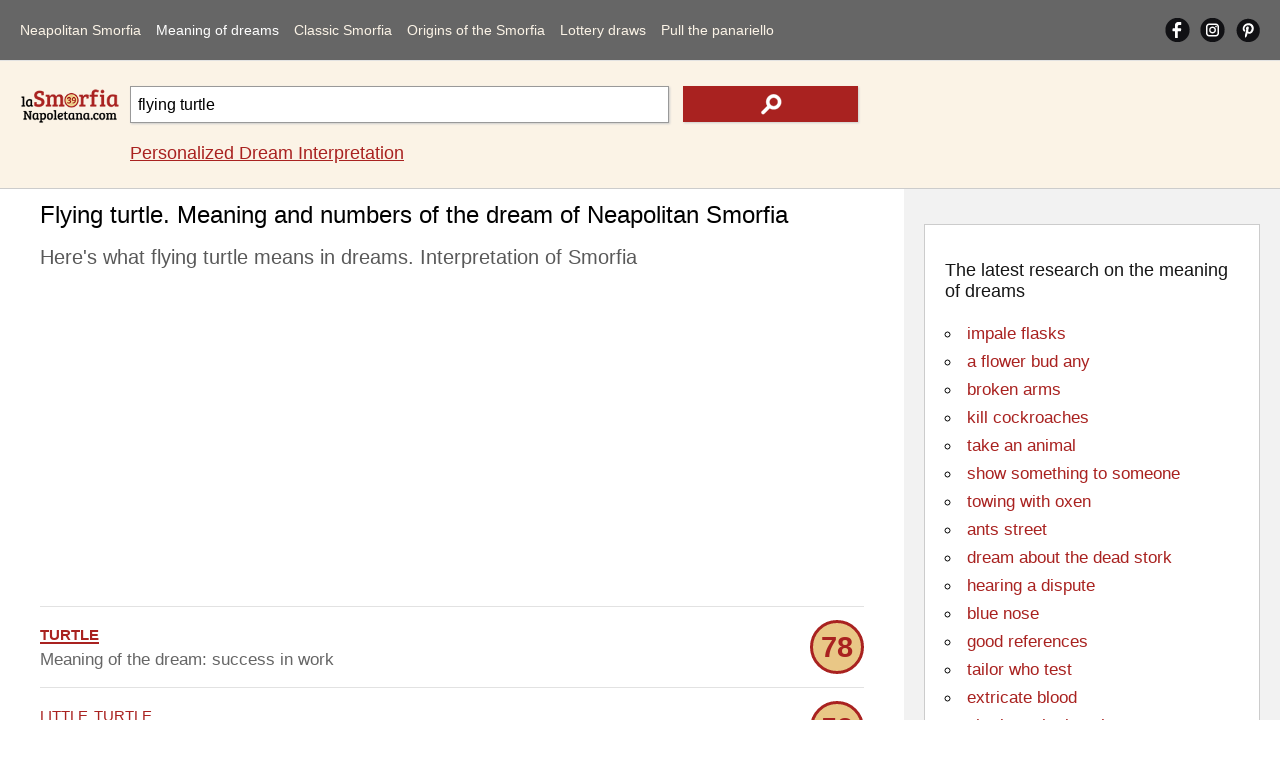

--- FILE ---
content_type: text/html; Charset=utf-8
request_url: https://www.lasmorfianapoletana.com/en/meaning-of-dreams/?src=flying+turtle
body_size: 11466
content:
<!doctype html>
<html lang="en-US">
<head>
<meta charset="utf-8">
<meta name="viewport" content="width=device-width, initial-scale=1">
<title>Flying turtle. Dream interpretation, numbers for the lottery</title>
<meta name="description" content="The meaning of the dream flying turtle. The dream interpretation of the Neapolitan Smorfia, the numbers of the Neapolitan popular cabalistic tradition">
<meta name="keywords" content="flying, turtle, dreaming, dictionary, dream, meaning, interpretation, numbers, cabal, lottery">
<meta property="og:locale" content="en_US">
<meta property="og:title" content="Flying turtle. Dream interpretation, numbers for the lottery">
<meta property="og:type" content="website">
<meta property="og:url" content="https://www.lasmorfianapoletana.com/en/meaning-of-dreams/?src=flying+turtle">
<meta property="og:image" content="https://www.lasmorfianapoletana.com/images/smorfia.png">
<meta property="og:site_name" content="Lasmorfianapoletana.com">
<meta property="og:description" content="The meaning of the dream flying turtle. The dream interpretation of the Neapolitan Smorfia, the numbers of the Neapolitan popular cabalistic tradition">
<meta property="fb:app_id" content="431010270804541">
<meta name="Twitter:card" content="summary">
<meta name="Twitter:site" content="@LaSmorfiaNapole">
<meta name="Twitter:title" content="Flying turtle. Dream interpretation, numbers for the lottery">
<meta name="Twitter:description" content="The meaning of the dream flying turtle. The dream interpretation of the Neapolitan Smorfia, the numbers of the Neapolitan popular cabalistic tradition">
<meta name="Twitter:image" content="https://www.lasmorfianapoletana.com/images/smorfia.png">
<style>body{font-family:arial,sans-serif;line-height:normal;font-weight:400;text-decoration:none;padding:0;margin:0;overflow-x:hidden;background-color:#fff}*{margin:0;padding:0}img{object-fit:contain}@font-face{font-display:swap}#lx_676022{left:50%;transform:translate(-50%,0);z-index:9999998;position:fixed;bottom:0;background:0 0;text-align:center;transition:.3s ease-in;line-height:0;box-shadow:0 0 5px 0 rgb(0 0 0/20%)!important;padding-left:33px;background-color:#f0f4f8;}#msna-ad{bottom:5px!important;}.video-container{bottom:5px!important;}.clearfix:after{content:"";display:table;clear:both}.clearfix{margin-top:60px;}.sidenav{contain:layout paint style;will-change:transform;backface-visibility:hidden;position:fixed;top:0;left:0;width:229px;height:100%;background-color:#666;overflow-x:hidden;z-index:1000;transition:transform 0.3s ease;transform:translateX(-100%);}.sidenav.open{transform:translateX(0);}.sidenav ul{width:100%;list-style-type:none}.sidenav a{float:left;width:86%;margin-left:7%;margin-right:7%;text-decoration:none;font-size:17px;line-height:50px;display:block;text-align:left;color:#fbf3e6;}.sidenav a:hover,nav a:active{color:#fff}.sidenav .cliccato{color:#fff}#pull{touch-action:manipulation;display:block;width:calc(100% - 40px);background-color:#666;padding-left:20px;padding-right:20px;cursor:pointer;font-size:30px;line-height:60px;border-bottom:solid 1px #e2e2e2;color:#777}li#social{overflow:hidden;width:90%;margin-left:5%;margin-right:5%}.sidenav a.social{width:33%;height:auto;display:block;text-align:center;text-decoration:none;line-height:50px;margin:0;margin-top:6px;}.sidenav a.social img{width:30px;height:auto}.sidenav i{display:inline-block}#closebtn1{height:100%;width:100%;position:fixed;z-index:999;top:0;left:0;background-color:rgba(0,0,0,.4);overflow-x:hidden;cursor:default}#closebtn{height:50px;width:50px;position:fixed;z-index:999;top:5px;right:5px;background-image:url(../../images/close.png);background-repeat:no-repeat;background-position:center center;cursor:default}#closebtn1,#closebtn{touch-action:manipulation;display:block;opacity:0;visibility:hidden;pointer-events:none;transition:opacity 0.3s ease, visibility 0.3s ease;contain:layout paint style;will-change:opacity;}#closebtn1.show,#closebtn.show{opacity:1;visibility:visible;pointer-events:auto;}.intpers{clear:both;font-size:17px;line-height:30px;padding-bottom:5px;padding-top:15px;}.topRic{width:100%;background-color:#fbf3e6;border-bottom:solid 1px #ccc;float:left;padding-top:15px;padding-bottom:15px}.logoRicerca{float:left;width:100%;margin:0;overflow:hidden;text-align:center;position:relative;height:60px;}.logo2{height:auto;width:150px;position:absolute;margin:auto;top:0;left:0;right:0;bottom:0}.logoRicerca1{float:left;width:calc(100% - 20px);max-width:none;margin-left:10px;margin-right:10px;text-align:center;padding-top:10px;}input.campoRicerca1 {-moz-border-radius:0;-webkit-border-radius:0;border-radius:0;width:100%;box-sizing:border-box;height:42px;padding:7px;font-size:16px;border:1px solid #999;float:left;-moz-box-shadow:1px 1px 2px #ccc;-webkit-box-shadow:1px 1px 2px #ccc;box-shadow:1px 1px 2px #ccc;}input.campoRicerca1:focus{-webkit-box-shadow:inset 0 0 2px #a92220;-moz-box-shadow:inset 0 0 2px #a92220;box-shadow:inset 0 0 2px #a92220}input.cerca1{height:42px;width:24%;background-color:#a92220;float:left;margin-left:2%;border:none;background-image:url(../../images/search.png);background-repeat:no-repeat;background-position:center center;display:block;-moz-box-shadow:1px 1px 2px #ccc;-webkit-box-shadow:1px 1px 2px #ccc;box-shadow:1px 1px 2px #ccc}input.cerca1:hover{background-color:#da413d;cursor:pointer}label{text-indent:-100px;height:0;width:0;float:left;overflow:hidden}.autocomplete{position:relative;width:74%}.autocomplete-items{position:absolute;border:1px solid #999;border-top:none;z-index:99999;top:37px;left:0;right:0}.autocomplete-items div{padding:10px;cursor:pointer;background-color:#fff;text-align:left}.autocomplete-items div:hover{background-color:#e9e9e9}.autocomplete-active{background-color:#1e90ff!important;color:#fff}main{width:100%;float:left;position:relative;}h1{color:#000;font-size:18px;padding-top:12px;padding-bottom:3px!important;font-weight:400;margin:0;line-height:normal;}.blocco100NOBOR{float:left;clear:both;margin:0;width:calc(100% - 30px);padding-left:15px;padding-right:15px;padding-bottom:15px;max-width:970px;overflow:hidden;}h2{color:#595959;font-size:15px;font-weight:400;margin:0;line-height:normal;padding-top:10px;}h2 a{text-decoration:none;color:#161616}h2 a:hover{color:#000}p{color:#666;font-size:17px;font-weight:400;margin:0;text-decoration:none;line-height:25px;padding-bottom:5px;padding-top:5px;}p a{text-decoration:underline;color:#a92220}p a:hover{text-decoration:underline;color:#000;}.blocco100ann{margin:0;float:left;width:100%;padding-top:13px;padding-bottom:13px;overflow:hidden;text-align:center;margin-bottom:10px}.blocco100{margin:0;float:left;width:100%;padding-top:13px;display:block;padding-bottom:13px;border-top-width:1px;border-top-style:solid;border-top-color:#e2e2e2}.blocco100:hover{background-color:#f7f7f7}.pescato{border:solid 3px #a92220;-moz-border-radius:72px;-webkit-border-radius:72px;border-radius:72px;width:48px;height:48px;background-color:#e9c786;text-align:center;color:#a92220;font-size:29px;line-height:48px;font-weight:700;float:right}.parole{color:#a92220;font-size:22px;text-transform:lowercase;font-variant:small-caps}.blu,.blu a{color:#0000d3;text-decoration:none}.blu a:hover{color:#0000d3;text-decoration:underline}.bloccoCorr{float:left;margin-top:30px;}ul.correl{width:100%;list-style-type:none;border-top: 1px solid #CCC;float:left;	margin-bottom:30px;padding-left:0;}.blocco50{margin:0;float:left;width:calc(100% - 30px);padding-right:0;padding-left:0;padding-top:20px;padding-bottom:10px;overflow:hidden;text-align:left;position:relative;padding-left:30px}.correl li::before {content:"";position: absolute;left:0;bottom:6px;width:25px;height:25px;background-image:url('../../images/search_r.png');background-size:contain;background-repeat: no-repeat;}.blocco50 img{vertical-align:middle;}.blocco50 a{text-decoration:underline;color:#a92220;}.blocco50 a:hover{text-decoration:underline;color:#000;}#lx_657377,#lx_675907,#lx_655370{margin:0!important;}#lx_657377,#lx_658948,#lx_655364{min-height:309px;float:left!important;}.m486261,.m486262{min-height:255px;}#ctcg_frame_65349_0{width:0;height:0}footer{width:98%;padding:4% 1%;float:left;background-color:#666;overflow:hidden}.chiaro{font-size:17px;line-height:30px;color:#f2f2f2;margin-bottom:10px;}.chiaro a{color:#fbf3e6;text-decoration:none;}.chiaro a:hover{color:#fbf3e6;text-decoration:underline;}.crdt a{text-decoration:underline;}.crdt a:hover{color:#d8d2c6}.bgAzz{text-align:center}.riq1{width:94%;padding:3%;float:left;margin-bottom:20px;overflow:hidden;}.r1{padding-bottom:0;margin-bottom:0;text-align:center}.r2{padding-top:0;margin-bottom:0;text-align:center}.r3{padding-top:0;text-align:center}footer em{font-size:14px;line-height:normal;}aside{position:static;float:left;width:calc(100% - 40px);padding:20px;height:auto;background-color:#f2f2f2}.riqunterzo{border:1px solid #ccc;padding:20px;width:calc(100% - 42px);background-color:#fff;float:left;margin-top:15px;margin-bottom:15px;}.txtalCent{text-align:center}h3{color:#161616;font-size:18px;font-weight:400;margin:0;line-height:normal;padding-top:15px;}h3 a{text-decoration:none;color:#161616}h3 a:hover{color:#000}ul.paroleIND{list-style-type:circle;list-style-position:inside;}ul.paroleIND li a{color:#a92220;font-size:20px;font-weight:400;margin:0;text-decoration:none;line-height:35px}ul.paroleIND li a:hover{text-decoration:underline;}h4{color:#161616;font-size:18px;font-weight:400;margin:0;line-height:normal;padding-top:15px;}h4 a{text-decoration:none;color:#161616}h4 a:hover{color:#000}.affianca{float:left;margin-right:10px}.allineamDX{float:right}.vertAll{vertical-align:middle}select#numeriCas,select#numeriCas1{float:left;clear:both;width:45%;height:50px;font-size:13px;border:1px solid #999;text-align:center;margin:auto;margin-top:20px}input.tira{float:right;height:50px;width:45%;background-color:#a92220;color:#fff;margin-top:20px;border:none;display:block}input.tira:hover{background-color:#da413d}.trecento{min-height:487px!important;height:487px!important;}.mon1,.mon28{min-height:90px!important;}.mon2,.mon11,.mon19{min-height:250px!important;}.mon31{min-height:250px!important;}.mg1{min-height:560px!important;}.mg2{min-height:830px!important;}@media screen and (min-width:488px){.trecento{min-height:280px!important;height:280px!important;}.mg1{min-height:491px!important;}.mg2{min-height:312px!important;}.mon31{min-height:309px!important;}}@media screen and (min-width:901px){.clearfix{margin-top:0;}.sidenav{position:static;width:calc(100% - 40px);height:auto;padding-left:20px;padding-right:20px;border-bottom:solid 1px #e2e2e2;background-color:#666;transition:none!important;    transform:none!important;will-change:auto!important;}.sidenav a{width:auto;margin:10px 14px 10px 0;font-size:13px;line-height:40px;text-align:center;}#closebtn1,#closebtn{display:none!important;}.sidenav i{display:none}.sidenav .ultm{margin-right:0}#pull{display:none}#mySidenav{display:block}li#social{float:right;width:auto;margin:0}.sidenav a.social{width:auto;height:25px;margin-right:10px;margin-top:17px;margin-bottom:18px;line-height:normal;}.sidenav a.social img{width:auto;}#ultimoS{margin-right: 0px;}} @media screen and (min-width:1050px){.intpers{font-size:18px;}.sidenav a{margin:10px 15px 10px 0;font-size:14px;letter-spacing:0px;}.logoRicerca{width:100px;margin-left:20px;text-align:left}.logo2{width:100%}.logoRicerca1{width:calc(100% - 150px);max-width:728px;margin-right:0px;text-align:left;}input.campoRicerca1{height:37px}input.cerca1{height:36px}main{min-height:1700px;}.blocco100NOBOR{width:calc(100% - 456px);padding-left:40px;padding-right:40px;padding-bottom:5px;}.blocco50{width:calc(45% - 30px);padding-right:5%;padding-bottom:0px;}.correl li::before{bottom:-4px;}h1{font-size:24px;padding-bottom:15px;}h2{font-size:20px;line-height:30px;}.arSx{float:left!important;}.chiaro{font-size:16px;line-height:25px}.riq1{width:16%;padding:1%;margin:0;margin-left:1%;margin-right:1%;}.r1{padding-bottom:1%;text-align:left}.r2{padding-top:1%;text-align:left}.r3{padding-top:1%;text-align:left}aside{position:absolute;width:336px;right:0;top:0;height:calc(100% - 40px);}.contbianco{padding:20px;width:calc(100% - 40px);min-height:280px;float:left;margin-top:15px;margin-bottom:15px;}ul.paroleIND li a{font-size:17px;line-height:28px;}} @media screen and (min-width:1301px){.blocco100NOBOR{width:calc(100% - 546px);padding-left:130px;}.blocco50{width:calc(30% - 30px);padding-right:3%;}} </style>
<link rel="canonical" href="https://www.lasmorfianapoletana.com/en/meaning-of-dreams/?src=flying+turtle">
<link rel="alternate" hreflang="it" href="https://www.lasmorfianapoletana.com/significato-dei-sogni/?src=tartaruga+volante">
<link rel="alternate" hreflang="en-US" href="https://www.lasmorfianapoletana.com/en/meaning-of-dreams/?src=flying+turtle">
<link rel="alternate" hreflang="es" href="https://www.lasmorfianapoletana.com/es/significado-de-los-suenos/?src=tortuga+volar">
<link rel="alternate" hreflang="pt-BR" href="https://www.lasmorfianapoletana.com/pt/Significado-dos-Sonhos/?src=tartaruga+voadora">
<link rel="alternate" hreflang="de" href="https://www.lasmorfianapoletana.com/de/Bedeutung-der-Traume/?src=fliegende+Schildkröte">
<link rel="alternate" hreflang="fr" href="https://www.lasmorfianapoletana.com/fr/signification-des-reves/?src=tortue+volante">
<link rel="alternate" hreflang="ru" href="https://www.lasmorfianapoletana.com/ru/smysl-snovideniy/?src=летать+черепаха">
<link rel="alternate" hreflang="zh-cn" href="https://www.lasmorfianapoletana.com/zh-CN/meng-de-yiyi/?src=飞龟">
<link rel="alternate" hreflang="hi" href="https://www.lasmorfianapoletana.com/hi/sapanon-ka-arth/?src=उड़ान+कछुआ">
<link rel="alternate" hreflang="ar" href="https://www.lasmorfianapoletana.com/ar/maenaa-al-ahlam/?src=تحلق+سلحفاة">
<link rel="alternate" hreflang="bn" href="https://www.lasmorfianapoletana.com/bn/sbapnera-artha/?src=উড়ন্ত+কচ্ছপের">
<link rel="alternate" hreflang="ja" href="https://www.lasmorfianapoletana.com/ja/yume-no-imi/?src=飛行カメ">
<link rel="alternate" hreflang="nl" href="https://www.lasmorfianapoletana.com/nl/betekenis-van-dromen/?src=vliegende+schildpad">
<link rel="alternate" hreflang="pl" href="https://www.lasmorfianapoletana.com/pl/znaczenie-snow/?src=latający+żółw">
<link rel="alternate" hreflang="el" href="https://www.lasmorfianapoletana.com/el/noima-ton-oneiron/?src=ιπτάμενη+χελώνα">
<link rel="alternate" hreflang="x-default" href="https://www.lasmorfianapoletana.com/significato-dei-sogni/?src=tartaruga+volante">
<link rel="apple-touch-icon" sizes="180x180" href="../../apple-touch-icon.png">
<link rel="icon" type="image/png" sizes="32x32" href="../../favicon-32x32.png">
<link rel="icon" type="image/png" sizes="16x16" href="../../favicon-16x16.png">
<link rel="manifest" href="../../site.webmanifest">
<link rel="mask-icon" href="../../safari-pinned-tab.svg" color="#5bbad5">
<meta name="msapplication-TileColor" content="#da532c">
<meta name="theme-color" content="#ffffff">
<script>window.dataLayer=window.dataLayer||[];function gtag(){dataLayer.push(arguments);}gtag('consent','default',{'ad_storage':'granted','analytics_storage':'granted','functionality_storage':'granted','personalization_storage':'granted','security_storage':'granted','ad_user_data':'granted','ad_personalization':'granted','wait_for_update':1500});gtag('consent','default',{'region':['AT','BE','BG','HR','CY','CZ','DK','EE','FI','FR','DE','GR','HU','IS','IE','IT','LV','LI','LT','LU','MT','NL','NO','PL','PT','RO','SK','SI','ES','SE','GB','CH'],'ad_storage':'denied','analytics_storage':'denied','functionality_storage':'denied','personalization_storage':'denied','security_storage':'denied','ad_user_data':'denied','ad_personalization':'denied','wait_for_update':1500});gtag('set','ads_data_redaction',false);gtag('set','url_passthrough',false);(function(){const s={adStorage:{storageName:"ad_storage",serialNumber:0},analyticsStorage:{storageName:"analytics_storage",serialNumber:1},functionalityStorage:{storageName:"functionality_storage",serialNumber:2},personalizationStorage:{storageName:"personalization_storage",serialNumber:3},securityStorage:{storageName:"security_storage",serialNumber:4},adUserData:{storageName:"ad_user_data",serialNumber:5},adPersonalization:{storageName:"ad_personalization",serialNumber:6}};let c=localStorage.getItem("__lxG__consent__v2");if(c){c=JSON.parse(c);if(c&&c.cls_val)c=c.cls_val;if(c)c=c.split("|");if(c&&c.length&&typeof c[14]!==undefined){c=c[14].split("").map(e=>e-0);if(c.length){let t={};Object.values(s).sort((e,t)=>e.serialNumber-t.serialNumber).forEach(e=>{t[e.storageName]=c[e.serialNumber]?"granted":"denied"});gtag("consent","update",t)}}}if(Math.random()<0.05){if(window.dataLayer&&(window.dataLayer.some(e=>e[0]==='js'&&e[1]instanceof Date)||window.dataLayer.some(e=>e['event']==='gtm.js'&&e['gtm.start']==true))){document.head.appendChild(document.createElement('img')).src="https://clickiocdn.com/utr/gtag/?sid=219073";}}})();</script><script async src="https://clickiocmp.com/t/consent_219073.js"></script>
<script async src="https://pagead2.googlesyndication.com/pagead/js/adsbygoogle.js?client=ca-pub-8438297772051438" crossorigin="anonymous"></script><script async src="https://s.clickiocdn.com/t/219060/360_light.js"></script>
<script type="application/ld+json">
{
"@context": "https://schema.org",
"@graph": [
{
"@type": "Organization",
"@id": "https://www.lasmorfianapoletana.com/#organization",
"url": "https://www.lasmorfianapoletana.com/",
"logo": "https://www.lasmorfianapoletana.com/images/smorfia.png",
"sameAs": [
"https://www.facebook.com/laSmorfiaNapoletana.it/",
"https://www.instagram.com/lasmorfianapoletana.it/",
"https://www.pinterest.com/lasmorfianapoletana/"
]
},
{
"@type": "WebSite",
"@id": "https://www.lasmorfianapoletana.com/#website",
"url": "https://www.lasmorfianapoletana.com/",
"name": "La Smorfia Napoletana - LaSmorfiaNapoletana.com",
"publisher": {
"@id": "https://www.lasmorfianapoletana.com/#organization"
}
},
{

"@type": "WebPage",

"@id": "https://www.lasmorfianapoletana.com/en/meaning-of-dreams/?src=flying+turtle#webpage",
"url": "https://www.lasmorfianapoletana.com/en/meaning-of-dreams/?src=flying+turtle",
"inLanguage": "en-US",
"name": "Flying turtle. Dream interpretation, numbers for the lottery",
"description": "The meaning of the dream flying turtle. The dream interpretation of the Neapolitan Smorfia, the numbers of the Neapolitan popular cabalistic tradition",
"isPartOf": {
"@id": "https://www.lasmorfianapoletana.com/#website"
},
"about": {
"@id": "https://www.lasmorfianapoletana.com/#organization"
},
"potentialAction": {
"@type": "SearchAction",
"target": "https://www.lasmorfianapoletana.com/en/meaning-of-dreams/?src={search_term_string}",
"query-input": "required name=search_term_string"
},
"mainEntityOfPage": {

"@type": "WebPage",

"@id": "https://www.lasmorfianapoletana.com/en/meaning-of-dreams/?src=flying+turtle"
},
"breadcrumb": {
"@id": "https://www.lasmorfianapoletana.com/en/meaning-of-dreams/?src=flying+turtle#breadcrumb"
}
},
{
"@type": "BreadcrumbList",
"@id": "https://www.lasmorfianapoletana.com/en/meaning-of-dreams/?src=flying+turtle#breadcrumb",
"name": "Flying turtle. Dream interpretation, numbers for the lottery",
"itemListElement": [{"@type":"ListItem","position":1,"name":"Home","item":{"@type":"WebPage","@id":"https://www.lasmorfianapoletana.com/en/"}},{"@type":"ListItem","position":2,"name":"Meaning of dreams","item":{"@type":"WebPage","@id":"https://www.lasmorfianapoletana.com/en/meaning-of-dreams/"}},{"@type":"ListItem","position":3,"name":"Flying turtle. Dream interpretation, numbers for the lottery","item":{"@type":"WebPage","@id":"https://www.lasmorfianapoletana.com/en/meaning-of-dreams/?src=flying+turtle"}}]
}
]
}
</script>
</head>
<body>
<nav id="mySidenav" class="sidenav">
<ul class="clearfix">
<li><a href="https://www.lasmorfianapoletana.com/en/">Neapolitan Smorfia</a></li>
<li><a href="../../en/meaning-of-dreams/?src=dream+of+wardrobe+furniture" class="cliccato">Meaning of dreams</a></li>
<li><a href="../../en/neapolitan-smorfia/">Classic Smorfia</a></li>
<li><a href="../../en/cabal-smorfia/">Origins of the Smorfia</a></li>
<li><a href="../../en/lotto-numbers-lottery/">Lottery draws</a></li>
<li><a href="../../en/tombola-panariello/" class="ultm">Pull the panariello</a></li>
<li id="social"><a href="https://www.facebook.com/laSmorfiaNapoletana.it/" target="_blank" class="social" rel="noopener"><img src="../../images/fb.png" alt="Facebook Neapolitan smorfia" width="25" height="25"></a><a href="https://www.instagram.com/lasmorfianapoletana.it/" target="_blank" class="social" rel="noopener"><img src="../../images/is.png" alt="Instagram Neapolitan smorfia" width="25" height="25"></a><a href="https://www.pinterest.com/lasmorfianapoletana/" target="_blank" class="social" id="ultimoS" rel="noopener"><img src="../../images/gp.png" alt="Pinterest Neapolitan smorfia" width="25" height="25"></a></li>
<li id="cambiaLinguaVoce" style="display:none;"><a href="../../select-language.html">&#127757;&nbsp;&nbsp;Change language</a></li>
</ul>
</nav>
<span id="pull" onclick="openNav()"><img src="../../images/mn.png" alt="Menu Neapolitan smorfia" width="30" height="30"></span>
<div class="closebtn1" id="closebtn1" onclick="closeNav()"></div>
<div class="closebtn" id="closebtn" onclick="closeNav()"></div><header class="topRic">
<div class="logoRicerca"><a href="https://www.lasmorfianapoletana.com/en/"><img src="../../images/Logosmorfia1.png" loading="eager" fetchpriority="high" decoding="async" class="logo2" alt="Dictionary of Dreams - Numbers, meaning and interpretation of dreams" width="150" height="50"></a></div>
<div class="logoRicerca1">
<form action="../../en/meaning-of-dreams/" method="get" autocomplete="off" id="myForm">
<div class="autocomplete"><input name="src" type="search" class="campoRicerca1" id="src" value="flying turtle" placeholder="What did you dream?" maxlength="85"></div>
<input type="submit" class="cerca1" value="" aria-label="text icon"><label for="src">.</label></form>
<p class="intpers"><a href="../../en/personalized-dream-interpretation/">Personalized Dream Interpretation</a></p>
</div></header>
<main>
<h1 class="blocco100NOBOR">Flying turtle. Meaning and numbers of the dream of Neapolitan Smorfia</h1>
<section class="blocco100NOBOR">
<h2>Here's what flying turtle means in dreams. Interpretation of Smorfia</h2>
<br>
<div class="blocco100ann trecento"><ins class="adsbygoogle"
style="display:block"
data-ad-client="ca-pub-8438297772051438"
data-ad-slot="7593959708"
data-ad-format="auto"
data-full-width-responsive="true"></ins>
<script>
(adsbygoogle = window.adsbygoogle || []).push({});
</script></div><p class="blocco100"><a href="?src=turtle" class="parole"><strong>turtle</strong></a> <span class="pescato">78</span><br>Meaning of the dream: success in work</p><p class="blocco100"><span class="parole">little turtle</span> <span class="pescato">52</span><br>The meaning of the dream could be: difficult work</p><p class="blocco100"><span class="parole">big turtle</span> <span class="pescato">27</span><br>Dream Interpretation: small gain</p><p class="blocco100"><span class="parole">turtle dead</span> <span class="pescato">8</span><br>If you dreamed it, it means: obstinacy and malice</p><div class="blocco100ann mg1" data-type="_mgwidget" data-widget-id="1437029"></div><p class="blocco100"><span class="parole">turtle bracelet</span> <span class="pescato">64</span><br>The dream interpretation is: love encounter</p><p class="blocco100"><span class="parole">little smiling turtle</span> <span class="pescato">20</span><br>Here's what it might mean: violent quarrels</p><p class="blocco100"><span class="parole">turtle pipe</span> <span class="pescato">50</span><br>According to the Smorfia it means: long period of opposition</p><p class="blocco100"><a href="?src=turtle+button" class="parole">turtle button</a> <span class="pescato">6</span><br>For the cabal it could mean: You have patience</p><div class="blocco100ann"><ins class="adsbygoogle"
style="display:block; text-align:center;"
data-ad-layout="in-article"
data-ad-format="fluid"
data-ad-client="ca-pub-8438297772051438"
data-ad-slot="1350159244"></ins>
<script>
(adsbygoogle = window.adsbygoogle || []).push({});
</script></div><p class="blocco100"><span class="parole">see the turtle</span> <span class="pescato">12</span><br>To dream this means: lack of prudence</p><p class="blocco100"><span class="parole">eat the turtle</span> <span class="pescato">85</span><br>The explanation according to the cabal is: earned success</p><p class="blocco100"><span class="parole">sea ​​turtle</span> <span class="pescato">36</span><br>Dream meaning: economic security</p><p class="blocco100"><span class="parole">rimmed glasses turtle</span> <span class="pescato">82</span><br>The meaning of the dream could be: prospects happy</p><p class="blocco100"><span class="parole">flying skylark</span> <span class="pescato">64</span><br>For the cabal, the interpretation is: excessive tolerance</p><div class="blocco100ann" id="48626-1"></div><p class="blocco100"><span class="parole">flying saucer</span> <span class="pescato">47</span><br>If you dreamed it, it means: great novelty and fortune</p><p class="blocco100"><a href="?src=range+of+turtle" class="parole">range of turtle</a> <span class="pescato">67</span><br>Esoteric meaning: maturation of projects</p><p class="blocco100"><span class="parole">flying saucer and microgroove</span> <span class="pescato">55</span><br>Here's what it might mean: intimate joy</p><p class="blocco100"><span class="parole">flying artillery</span> <span class="pescato">58</span><br>Interpretation and meaning: superficiality and lightness</p><p class="blocco100"><span class="parole">Flying car</span> <span class="pescato">38</span><br>For the cabal it could mean: promising situation</p><p class="blocco100"><span class="parole">hatching turtle</span> <span class="pescato">80</span><br>Explanation of the dream: windfall gains</p><div class="blocco100ann"><ins class="adsbygoogle"
style="display:block"
data-ad-client="ca-pub-8438297772051438"
data-ad-slot="5612051709"
data-ad-format="auto"
data-full-width-responsive="true"></ins>
<script>
(adsbygoogle = window.adsbygoogle || []).push({});
</script></div><p class="blocco100"><span class="parole">flying balloon</span> <span class="pescato">30</span><br>The explanation according to the cabal is: need for discipline</p><p class="blocco100"><span class="parole">dove flying</span> <span class="pescato">26</span><br>Dream meaning: waste of money</p><p class="blocco100"><a href="?src=flying+crane" class="parole">flying crane</a> <span class="pescato">27</span><br>The meaning of the dream could be: much work to do</p><p class="blocco100"><span class="parole">leaves flying</span> <span class="pescato">27</span><br>For the cabal, the interpretation is: sick passenger</p><p class="blocco100"><span class="parole">Flying Saucers</span> <span class="pescato">47</span><br>If you dreamed it, it means: new lucky</p><p class="blocco100"><span class="parole">flying object</span> <span class="pescato">57</span><br>Esoteric meaning: harmony passing</p><p class="blocco100"><span class="parole">flying vulture</span> <span class="pescato">45</span><br>Here's what it might mean: opposition to rivals</p><div class="blocco100ann"><ins class="adsbygoogle"
style="display:block"
data-ad-client="ca-pub-8438297772051438"
data-ad-slot="7733560501"
data-ad-format="auto"
data-full-width-responsive="true"></ins>
<script>
(adsbygoogle = window.adsbygoogle || []).push({});
</script></div><p class="blocco100"><span class="parole">see flying grasshopper</span> <span class="pescato">37</span><br>Interpretation and meaning: lack of enthusiasm</p><p class="blocco100"><span class="parole">butterfly flying</span> <span class="pescato">13</span><br>For the cabal it could mean: changing ideas</p><p class="blocco100"><a href="?src=flying+eagle" class="parole">flying eagle</a> <span class="pescato">68</span><br>Explanation of the dream: narrow escape</p><p class="blocco100"><span class="parole">pheasant flying</span> <span class="pescato">21</span><br>The explanation according to the cabal is: serenity and joy</p><p class="blocco100"><span class="parole">Hawk flying</span> <span class="pescato">81</span><br>Dream meaning: danger of scam</p><p class="blocco100"><span class="parole">angel flying</span> <span class="pescato">55</span><br>The meaning of the dream could be: good intentions secret</p><p class="blocco100"><span class="parole">canary flying</span> <span class="pescato">24</span><br>For the cabal, the interpretation is: freedom of decision</p><p class="blocco100"><span class="parole">insect flying</span> <span class="pescato">88</span><br>If you dreamed it, it means: small loss</p><p class="blocco100"><span class="parole">sparrow flying</span> <span class="pescato">79</span><br>Esoteric meaning: unfulfilled desires</p><p class="blocco100"><a href="?src=kite+rises" class="parole">kite rises</a> <span class="pescato">58</span><br>Here's what it might mean: faithfulness in love</p><p class="blocco100"><span class="parole"><strong>fly</strong></span> <span class="pescato">58</span><br>Interpretation and meaning: would you like to have a quick success</p><p class="blocco100"><span class="parole">fly across seas</span> <span class="pescato">4</span><br>For the cabal it could mean: unnecessary waiting</p><p class="blocco100"><span class="parole">fly across mountains</span> <span class="pescato">19</span><br>Explanation of the dream: career advancement</p><p class="blocco100"><span class="parole">quail flying</span> <span class="pescato">68</span><br>The explanation according to the cabal is: News coming soon</p><p class="blocco100"><span class="parole">duck flying</span> <span class="pescato">66</span><br>Dream meaning: full of ideas period</p><p class="blocco100"><span class="parole">owl flying</span> <span class="pescato">43</span><br>The meaning of the dream could be: you're looking to curb your instincts</p><p class="blocco100"><a href="?src=firefly+flying" class="parole">firefly flying</a> <span class="pescato">19</span><br>For the cabal, the interpretation is: many contrasts</p><p class="blocco100"><span class="parole">Siskin flying</span> <span class="pescato">22</span><br>If you dreamed it, it means: happiness</p><p class="blocco100"><span class="parole">Woodcock flying</span> <span class="pescato">21</span><br>Esoteric meaning: waste of money</p><p class="blocco100"><span class="parole">stork flying</span> <span class="pescato">65</span><br>Here's what it might mean: risk of theft</p><p class="blocco100"><span class="parole">raven flying</span> <span class="pescato">71</span><br>Interpretation and meaning: betrayed trust</p><p class="blocco100"><span class="parole">Fly shit</span> <span class="pescato">61</span><br>For the cabal it could mean: ambitions to be braked</p><p class="blocco100"><span class="parole">flying on the broom</span> <span class="pescato">8</span><br>Explanation of the dream: dangerous hazards</p><p class="blocco100"><a href="?src=have+wings+and+fly" class="parole">have wings and fly</a> <span class="pescato">66</span><br>The explanation according to the cabal is: luck</p><p class="blocco100"><span class="parole">fly over an abyss</span> <span class="pescato">34</span><br>Dream meaning: little ailments</p><p class="blocco100"><span class="parole">fly across the day</span> <span class="pescato">37</span><br>The meaning of the dream could be: moral force</p><p class="blocco100"><span class="parole">fly across the night</span> <span class="pescato">74</span><br>For the cabal, the interpretation is: struggles to deal</p><p class="blocco100"><span class="parole">fly over the rooftops</span> <span class="pescato">19</span><br>If you dreamed it, it means: emotional disturbances</p><p class="blocco100"><span class="parole">fly across the beautiful weather</span> <span class="pescato">85</span><br>Esoteric meaning: great activities</p><p class="blocco100"><span class="parole">fly across the bad weather</span> <span class="pescato">23</span><br>Here's what it might mean: difficult issues</p><p class="blocco100"><a href="?src=impression+of+flying+looking+at+the+sky" class="parole">impression of flying looking at the sky</a> <span class="pescato">18</span><br>Interpretation and meaning: your ideas are good and will earn you a lot of money, honesty</p><p class="blocco100"><span class="parole">nightingale flying</span> <span class="pescato">45</span><br>For the cabal it could mean: inconstant love</p><p class="blocco100"><span class="parole">Goldfinch flying</span> <span class="pescato">51</span><br>Explanation of the dream: new sympathies</p><p class="blocco100"><span class="parole">flying boat sinking</span> <span class="pescato">28</span><br>The explanation according to the cabal is: Fortunately momentary</p><p class="bloccoCorr">Related searches</p><ul class="correl"><li class="blocco50"><a href="./?src=flying+saucer+turtle">flying saucer turtle</a></li><li class="blocco50"><a href="./?src=turtle+wheel+coupling">turtle wheel coupling</a></li><li class="blocco50"><a href="./?src=bear+turtle">bear turtle</a></li><li class="blocco50"><a href="./?src=brown+turtle">brown turtle</a></li><li class="blocco50"><a href="./?src=frozen+turtle">frozen turtle</a></li><li class="blocco50"><a href="./?src=yellow+turtle">yellow turtle</a></li><li class="blocco50"><a href="./?src=mother+turtle">mother turtle</a></li><li class="blocco50"><a href="./?src=tetra+turtle">tetra turtle</a></li><li class="blocco50"><a href="./?src=turtle+pink">turtle pink</a></li><li class="blocco50"><a href="./?src=turtle+drowned">turtle drowned</a></li><li class="blocco50"><a href="./?src=floating+turtle">floating turtle</a></li><li class="blocco50"><a href="./?src=grateful+turtle">grateful turtle</a></li></ul><div data-type="_mgwidget" data-widget-id="1347557"></div>
</section>
<aside>
<article class="riqunterzo">
<h3>The latest research on the meaning of dreams</h3><br><ul class="paroleIND"><li><a href="../../en/meaning-of-dreams/?src=impale+flasks">impale flasks</a></li><li><a href="../../en/meaning-of-dreams/?src=a+flower+bud+any">a flower bud any</a></li><li><a href="../../en/meaning-of-dreams/?src=broken+arms">broken arms</a></li><li><a href="../../en/meaning-of-dreams/?src=kill+cockroaches">kill cockroaches</a></li><li><a href="../../en/meaning-of-dreams/?src=take+an+animal">take an animal</a></li><li><a href="../../en/meaning-of-dreams/?src=show+something+to+someone">show something to someone</a></li><li><a href="../../en/meaning-of-dreams/?src=towing+with+oxen">towing with oxen</a></li><li><a href="../../en/meaning-of-dreams/?src=ants+street">ants street</a></li><li><a href="../../en/meaning-of-dreams/?src=dream+about+the+dead+stork">dream about the dead stork</a></li><li><a href="../../en/meaning-of-dreams/?src=hearing+a+dispute">hearing a dispute</a></li><li><a href="../../en/meaning-of-dreams/?src=blue+nose">blue nose</a></li><li><a href="../../en/meaning-of-dreams/?src=good+references">good references</a></li><li><a href="../../en/meaning-of-dreams/?src=tailor+who+test">tailor who test</a></li><li><a href="../../en/meaning-of-dreams/?src=extricate+blood">extricate blood</a></li><li><a href="../../en/meaning-of-dreams/?src=shark+on+the+beach">shark on the beach</a></li><li><a href="../../en/meaning-of-dreams/?src=blue+muslin">blue muslin</a></li><li><a href="../../en/meaning-of-dreams/?src=have+a+haircut">have a haircut</a></li><li><a href="../../en/meaning-of-dreams/?src=paranormal+activities">paranormal activities</a></li><li><a href="../../en/meaning-of-dreams/?src=visit+the+madhouse">visit the madhouse</a></li><li><a href="../../en/meaning-of-dreams/?src=be+trapped">be trapped</a></li><li><a href="../../en/meaning-of-dreams/?src=Travel+in+Estonia">Travel in Estonia</a></li><li><a href="../../en/meaning-of-dreams/?src=Archduke+wounded">Archduke wounded</a></li><li><a href="../../en/meaning-of-dreams/?src=breaking+into+car">breaking into car</a></li><li><a href="../../en/meaning-of-dreams/?src=identify+oneself">identify oneself</a></li><li><a href="../../en/meaning-of-dreams/?src=elite">elite</a></li><li><a href="../../en/meaning-of-dreams/?src=buy+a+piano">buy a piano</a></li><li><a href="../../en/meaning-of-dreams/?src=vegetable+bowl">vegetable bowl</a></li></ul>
</article>
<article class="riqunterzo">
<h4>Pull the panariello</h4>
<img loading="lazy" src="../../images/tombola.png" alt="the panariello of tombola" class="allineamDX vertAll" width="118" height="135">
<p>The panariello will be fishing random numbers, you just have to decide how many you want and you decide how and where to play them</p>
<form action="../../en/tombola-panariello/" method="post" name="numeriCas1">
<label for="numeriCas1">.</label>
<select name="numeriCas1" id="numeriCas1">
<option value="1">1</option>
<option value="2">2</option>
<option value="3">3</option>
<option value="4">4</option>
<option value="5">5</option>
<option value="6">6</option>
<option value="7">7</option>
<option value="8">8</option>
<option value="9">9</option>
<option value="10">10</option>
</select>
<input type="submit" class="tira" value="PULL">
</form>
</article><div class="contbianco" id="48626-3"></div></aside>
</main>
<footer>
<div class="riq1 bgAzz"><a href="../../en/"><img loading="lazy" src="../../images/Logosmorfia_g.png" alt="Smorfia napoletana" width="100" height="33"></a>
<p class="chiaro">Cultural website dedicated to the interpretation of dreams according to the Neapolitan popular tradition.<br></p>
<p class="chiaro"><a href="../../en/about-us/" class="paroleMobile">About us</a><br></p>
<p class="chiaro">© Copyright 2012 - 2026<br>
<em>Unfortunately, the Neapolitan Smorfia<br>does not guarantee winnings.</em>
</p>
</div>
<div class="riq1 bgAzz">
<p class="chiaro">
Write to us:<br>
info@lasmorfianapoletana.com<br></p>
<p class="chiaro">Follow us on<br>
<a href="https://www.facebook.com/laSmorfiaNapoletana.it/" target="_blank" rel="noopener" class="paroleMobile">Facebook</a> | <a href="https://www.instagram.com/lasmorfianapoletana.it/" target="_blank" rel="noopener" class="paroleMobile">Instagram</a> | <a href="https://www.pinterest.com/lasmorfianapoletana/" target="_blank" rel="noopener" class="paroleMobile">Pinterest</a><br></p>
<p class="chiaro"><a href="../../Cookies/?hl=en-us" class="paroleMobile">Privacy and cookies policy</a><br></p>
<p class="chiaro crdt">Website created by <a href="https://www.codicecreativo.com" target="_blank" rel="noopener">Codice Creativo</a></p>
</div>
<div class="riq1 r1">
<p dir="ltr" class="chiaro crdt">
&#127470;&#127481;&nbsp;&nbsp;
<a href="../../significato-dei-sogni/?src=tartaruga+volante" lang="it">tartaruga volante</a></p>
<p dir="ltr" class="chiaro crdt">
&#127468;&#127463;&nbsp;&nbsp;
<a href="../../en/meaning-of-dreams/?src=flying+turtle" lang="en-US">flying turtle</a></p>
<p dir="ltr" class="chiaro crdt">
&#127466;&#127480;&nbsp;&nbsp;
<a href="../../es/significado-de-los-suenos/?src=tortuga+volar" lang="es">tortuga volar</a></p>
<p dir="ltr" class="chiaro crdt">
&#127477;&#127481;&nbsp;&nbsp;
<a href="../../pt/Significado-dos-Sonhos/?src=tartaruga+voadora" lang="pt-BR">tartaruga voadora</a></p>
<p dir="ltr" class="chiaro crdt">
&#127475;&#127473;&nbsp;&nbsp;
<a href="../../nl/betekenis-van-dromen/?src=vliegende+schildpad" lang="nl">vliegende schildpad</a></p>
</div>
<div class="riq1 r2">
<p dir="ltr" class="chiaro crdt">
&#127465;&#127466;&nbsp;&nbsp;
<a href="../../de/Bedeutung-der-Traume/?src=fliegende+Schildkröte" lang="de">fliegende Schildkröte</a></p>
<p dir="ltr" class="chiaro crdt">
&#127467;&#127479;&nbsp;&nbsp;
<a href="../../fr/signification-des-reves/?src=tortue+volante" lang="fr">tortue volante</a></p>
<p dir="ltr" class="chiaro crdt">
&#127479;&#127482;&nbsp;&nbsp;
<a href="../../ru/smysl-snovideniy/?src=летать+черепаха" lang="ru">летать черепаха</a></p>
<p dir="ltr" class="chiaro crdt">
&#127464;&#127475;&nbsp;&nbsp;
<a href="../../zh-CN/meng-de-yiyi/?src=飞龟" lang="zh-Hans">飞龟</a></p>
<p dir="ltr" class="chiaro crdt">
&#127477;&#127473;&nbsp;&nbsp;
<a href="../../pl/znaczenie-snow/?src=latający+żółw" lang="pl">latający żółw</a></p>
</div>
<div class="riq1 r3">
<p dir="ltr" class="chiaro crdt">
&#127470;&#127475;&nbsp;&nbsp;
<a href="../../hi/sapanon-ka-arth/?src=उड़ान+कछुआ" lang="hi">उड़ान कछुआ</a></p>
<p dir="rtl" class="chiaro arSx crdt">
<span class="arSx">&nbsp;&nbsp;&#127480;&#127462;</span>
<a href="../../ar/maenaa-al-ahlam/?src=تحلق+سلحفاة" class="arSx" lang="ar">تحلق سلحفاة</a></p>
<p dir="ltr" class="chiaro crdt" style="clear:both;">
&#127463;&#127465;&nbsp;&nbsp;
<a href="../../bn/sbapnera-artha/?src=উড়ন্ত+কচ্ছপের" lang="bn">উড়ন্ত কচ্ছপের</a></p>
<p dir="ltr" class="chiaro crdt">
&#127471;&#127477;&nbsp;&nbsp;
<a href="../../ja/yume-no-imi/?src=飛行カメ" lang="ja">飛行カメ</a></p>
<p dir="ltr" class="chiaro crdt">
&#127468;&#127479;&nbsp;&nbsp;
<a href="../../el/noima-ton-oneiron/?src=ιπτάμενη+χελώνα" lang="el">ιπτάμενη χελώνα</a></p>
</div>
</footer>
<script>var linguaggio="en-us";var root="../../";function openNav(){const menu=document.getElementById("mySidenav");const closeBtn=document.getElementById("closebtn");const closeBtn1=document.getElementById("closebtn1");menu.classList.add("open");if(window.outerWidth<=900){menu.style.transform="translateX(0)";menu.style.transition="transform 0.3s ease";}closeBtn.classList.add("show");closeBtn1.classList.add("show");}function closeNav(){const menu=document.getElementById("mySidenav");const closeBtn=document.getElementById("closebtn");const closeBtn1=document.getElementById("closebtn1");if(window.outerWidth<=900){menu.classList.remove("open");menu.style.transform="translateX(-100%)";menu.style.transition="transform 0.3s ease";}closeBtn.classList.remove("show");closeBtn1.classList.remove("show");}function myFunction(){const w=window.outerWidth;const menu=document.getElementById("mySidenav");const closeBtn=document.getElementById("closebtn");const closeBtn1=document.getElementById("closebtn1");if(w>900){menu.classList.remove("open");menu.style.transform="translateX(0)";menu.style.transition="none";closeBtn.classList.remove("show");closeBtn1.classList.remove("show");} else {menu.style.transition="";menu.style.transform="";menu.classList.remove("open");closeBtn.classList.remove("show");closeBtn1.classList.remove("show");}}window.addEventListener("resize",myFunction);myFunction();var no_ads1=document.createElement("iframe");no_ads1.name="googlefcPresent";no_ads1.style="display:none; width:0; height:0; border:none;";document.body.appendChild(no_ads1);(function(){function loadGTM(){console.log("Carico gli script su evento utente...");var res=linguaggio.replace("-","_");var res=res.replace("_us","");var script=document.createElement("script");script.async="async";script.src=root+"public/atc/"+res+".js";document.body.appendChild(script);var analitics=document.createElement("script");analitics.async="async";analitics.src="https://www.googletagmanager.com/gtag/js?id=UA-2584097-8";document.head.appendChild(analitics);var analitics1=document.createElement("script");analitics1.textContent="window.dataLayer=window.dataLayer || [];function gtag(){dataLayer.push(arguments);}gtag('js',new Date());gtag('config','UA-2584097-8',{'anonymize_ip':true});";document.head.appendChild(analitics1);var no_ads=document.createElement("script");no_ads.async="async";no_ads.src="https://fundingchoicesmessages.google.com/i/pub-8438297772051438?ers=1";no_ads.setAttribute("nonce","z1_kDSVKMiajsQ9tEuhO2Q");document.head.appendChild(no_ads);function caricaScript(srcOrText,targetId="body",options={}){const{isText=false,async=true,className=""}=options;const script=document.createElement("script");if(className){script.className=className;}if(isText){script.textContent=srcOrText;} else{script.async=async;script.src=srcOrText;}let target;if(targetId==="head"){target=document.head;}else if(targetId==="body"){target=document.body;}else{target=document.getElementById(targetId);}if(target){target.appendChild(script);}}caricaScript("https://ads.vidoomy.com/lasmorfianapoletanait_18555.js","head");caricaScript("https://jsc.mgid.com/site/439281.js","head");caricaScript('(function(w,q){w[q]=w[q]||[];w[q].push(["_mgc.load"]);})(window,"_mgq");',"body",{isText:true});caricaScript("https://s.clickiocdn.com/t/219060/360_light.js","body");caricaScript("((__lxGc__=window.__lxGc__||{'s':{},'b':0})['s']['_219060']=__lxGc__['s']['_219060']||{'b':{}})['b']['_676022']={'i':__lxGc__.b++};","body",{isText:true,className:"__lxGc__"});caricaScript("https://jsc.mgid.com/site/439281.js","head");caricaScript('(function(w,q){w[q]=w[q]||[];w[q].push(["_mgc.load"]);})(window,"_mgq");',"body",{isText:true});caricaScript("https://s.clickiocdn.com/t/219060/360_light.js","48626-3");caricaScript("((__lxGc__=window.__lxGc__||{'s':{},'b':0})['s']['_219060']=__lxGc__['s']['_219060']||{'b':{}})['b']['_719505']={'i':__lxGc__.b++};","48626-3",{isText:true,className:"__lxGc__"});caricaScript("https://s.clickiocdn.com/t/219060/360_light.js","body"); caricaScript("((__lxGc__=window.__lxGc__||{'s':{},'b':0})['s']['_219060']=__lxGc__['s']['_219060']||{'b':{}})['b']['_719503']={'i':__lxGc__.b++};","body",{isText:true,className:"__lxGc__"});caricaScript("https://ads.themoneytizer.com/s/gen.js?type=1","48626-1");caricaScript("https://ads.themoneytizer.com/s/requestform.js?siteId=48626&formatId=1","48626-1"); };const triggerGTM=()=>{if (window.gtmDidInit) return;window.gtmDidInit=true;loadGTM();};const events=["scroll","mousemove","mousedown","mouseup","touchstart","touchend","resize","touchmove","touchcancel","click","dblclick","keydown","keyup","keypress","contextmenu","wheel","pointerdown","pointerup","dragstart","dragend"];function triggerOnce(e){triggerGTM();events.forEach(event=>{window.removeEventListener(event,triggerOnce,{ passive:true });});}events.forEach(event=>{window.addEventListener(event,triggerOnce,{ passive:true });});var providerAttivo="mgid";console.log("Provider attivo:",providerAttivo);})();</script><div id="48626-6" ></div>
<script>
  if (
    navigator.userAgent.includes('wv') ||
    (navigator.userAgent.includes('Android') && !navigator.userAgent.includes('Chrome'))
  ) {
    const voce = document.getElementById("cambiaLinguaVoce");
    if (voce) voce.style.display = "list-item";
  }
</script>
<script defer src='https://static.cloudflareinsights.com/beacon.min.js' data-cf-beacon='{"token": "01a3fecc135948dba1177322b1fbb2d1"}'></script>
</body>
</html>